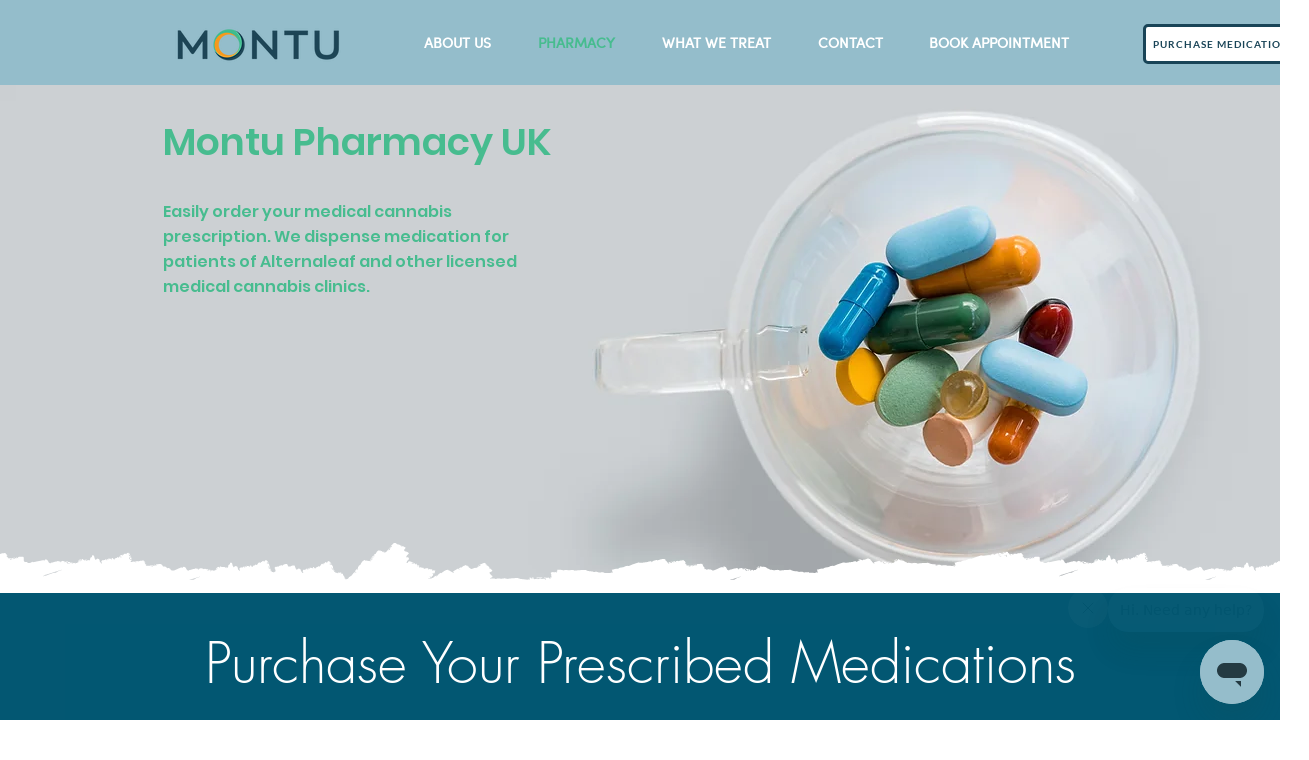

--- FILE ---
content_type: application/javascript; charset=utf-8
request_url: https://jobs.ashbyhq.com/montu-uk/embed
body_size: 1423
content:

      if (!window.__ashbyBaseJobBoardUrl) {window.__ashbyBaseJobBoardUrl = "https://jobs.ashbyhq.com/montu-uk"} ;
      "use strict";
!function(){try{var e="undefined"!=typeof window?window:"undefined"!=typeof global?global:"undefined"!=typeof self?self:{},n=(new Error).stack;n&&(e._sentryDebugIds=e._sentryDebugIds||{},e._sentryDebugIds[n]="3cc92ebc-e3b5-5999-9a9e-6e5b4c7aec1b")}catch(e){}}();
function buildIFrameUrl(container) {
    const urlParams = new URLSearchParams(window.location.search);
    let baseJobBoardUrl = window.__ashbyBaseJobBoardUrl;
    const jobIdParam = container.getAttribute("data-jid") || urlParams.get("ashby_jid");
    if (jobIdParam) {
        const showApplicationForm = container.getAttribute("data-tab") === "application";
        baseJobBoardUrl = `${baseJobBoardUrl}/${encodeURIComponent(jobIdParam)}${showApplicationForm ? "/application" : ""}`;
    }
    const url = new URL(baseJobBoardUrl);
    const utmSourceParam = urlParams.get("utm_source");
    if (utmSourceParam) {
        url.searchParams.set("utm_source", encodeURIComponent(utmSourceParam));
    }
    url.searchParams.set("embed", "js");
    // set to hide chrome elements like back button, headers, and sidebar
    const noChrome = container.getAttribute("data-noChrome") === "true";
    if (noChrome) {
        url.searchParams.set("noChrome", "true");
    }
    return url.href;
}
const loadIFrame = function () {
    if (window.__ashbyAutoLoadIframeTimerID != null) {
        return;
    }
    let previouslyRegisteredPostMessageHandler = null;
    function setJid(jid) {
        const currentUrl = new URL(window.location.href);
        if (jid) {
            currentUrl.searchParams.set("ashby_jid", jid);
        }
        else {
            currentUrl.searchParams.delete("ashby_jid");
        }
        window.history.replaceState(null, null, currentUrl.href);
    }
    function addIFrameIfNotExists() {
        const container = document.getElementById("ashby_embed");
        if (container != null && document.getElementById("ashby_embed_iframe") == null) {
            container.innerHTML = "";
            const iframe = document.createElement("iframe");
            iframe.setAttribute("id", "ashby_embed_iframe");
            iframe.setAttribute("src", buildIFrameUrl(container));
            iframe.setAttribute("title", "Ashby Job Board");
            iframe.setAttribute("width", "100%");
            iframe.setAttribute("height", "1000");
            iframe.setAttribute("frameborder", "0");
            iframe.setAttribute("scrolling", "no");
            if (window.ResizeObserver == null || window.addEventListener == null) {
                iframe.setAttribute("scrolling", "auto");
            }
            container.appendChild(iframe);
            if (previouslyRegisteredPostMessageHandler) {
                window.removeEventListener("message", previouslyRegisteredPostMessageHandler);
            }
            window.addEventListener("message", handleIncomingMessage);
            previouslyRegisteredPostMessageHandler = handleIncomingMessage;
            function handleIncomingMessage(e) {
                const data = e.data;
                if (typeof data === "string") {
                    if (data === "apply_for_job_tapped" ||
                        data === "job_tapped" ||
                        data === "application_submitted" ||
                        data === "application_errored") {
                        requestAnimationFrame(function () {
                            container.scrollIntoView({ behavior: "instant", block: "start" });
                        });
                    }
                    else if (data === "reset_jid") {
                        setJid(null);
                        iframe.contentWindow.postMessage("ack_reset_jid", "*");
                    }
                    else if (typeof data === "string" && data.startsWith("set_jid=")) {
                        if (!container.getAttribute("data-jid")) {
                            // don't set jid, if it's being set via the data-attribute
                            const jobId = data.slice(8);
                            setJid(jobId);
                            iframe.contentWindow.postMessage(`ack_set_jid=${jobId}`, "*");
                        }
                        requestAnimationFrame(function () {
                            container.scrollIntoView({ behavior: "instant", block: "start" });
                        });
                    }
                }
                else if (typeof data === "number") {
                    // A resize event. Sometimes the height we receive from the resize observer
                    // is lower than the actual iframe height. Having an extra height ensures
                    // we're not cutting the content and rendering the whole iframe.
                    const extraHeight = 32;
                    const height = Number(data) + extraHeight;
                    iframe.setAttribute("height", height.toString());
                }
            }
        }
    }
    window.__ashbyAutoLoadIframeTimerID = window.setInterval(function () {
        addIFrameIfNotExists();
    }, 100);
    addIFrameIfNotExists();
};
(function () {
    if (document.readyState === "complete") {
        loadIFrame();
    }
    else {
        addEventListener("DOMContentLoaded", loadIFrame);
        addEventListener("load", loadIFrame);
    }
})();
//# debugId=3cc92ebc-e3b5-5999-9a9e-6e5b4c7aec1b
//# sourceMappingURL=job_board_embed_script.js.map

      